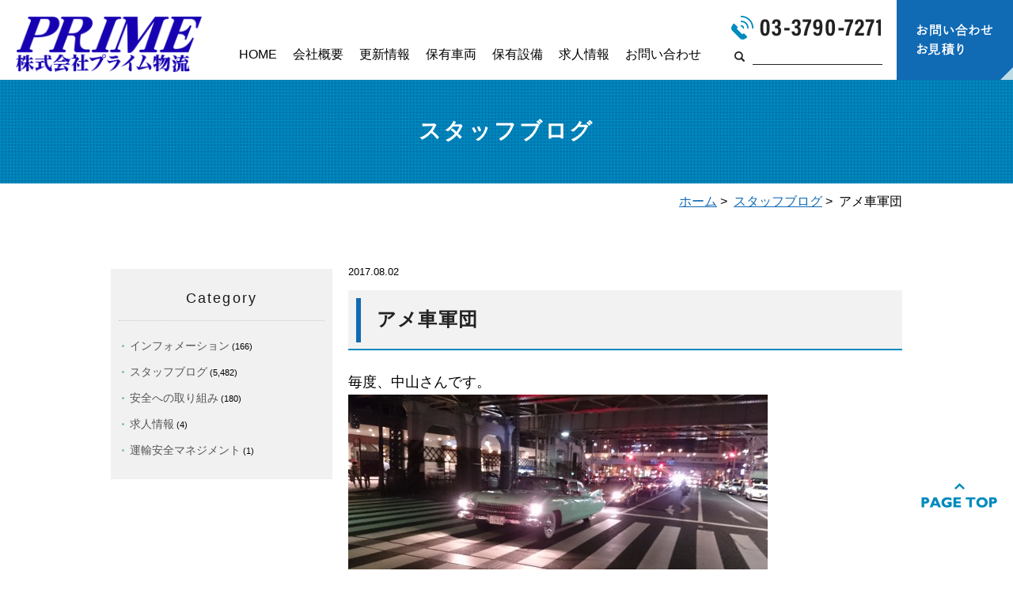

--- FILE ---
content_type: text/html; charset=UTF-8
request_url: https://prime-pd.com/42401/
body_size: 26519
content:
<!DOCTYPE html>
<html dir="ltr" lang="ja" prefix="og: https://ogp.me/ns#">
<head>
<meta name="viewport" content="width=device-width,minimum-scale=1.0,maximum-scale=2.0,user-scalable=yes,initial-scale=1.0" />
<meta http-equiv="Content-Type" content="text/html; charset=UTF-8" />


<!--[if lt IE 9]>
<script src="https://prime-pd.com/wp-content/themes/originalstyle-1column/js/html5.js"></script>
<![endif]-->

		<!-- All in One SEO 4.6.3 - aioseo.com -->
		<title>アメ車軍団 | 株式会社プライム物流</title>
		<meta name="robots" content="max-image-preview:large" />
		<link rel="canonical" href="https://prime-pd.com/42401/" />
		<meta name="generator" content="All in One SEO (AIOSEO) 4.6.3" />
		<meta property="og:locale" content="ja_JP" />
		<meta property="og:site_name" content="株式会社プライム物流 | 海上コンテナ輸送、保管加工倉庫、一般貨物輸送" />
		<meta property="og:type" content="article" />
		<meta property="og:title" content="アメ車軍団 | 株式会社プライム物流" />
		<meta property="og:url" content="https://prime-pd.com/42401/" />
		<meta property="article:published_time" content="2017-08-02T05:30:27+00:00" />
		<meta property="article:modified_time" content="2017-08-02T05:30:27+00:00" />
		<meta property="article:publisher" content="https://facebook.com/株式会社プライム物流" />
		<meta name="twitter:card" content="summary_large_image" />
		<meta name="twitter:site" content="@株式会社プライム物流" />
		<meta name="twitter:title" content="アメ車軍団 | 株式会社プライム物流" />
		<meta name="twitter:creator" content="@株式会社プライム物流" />
		<script type="application/ld+json" class="aioseo-schema">
			{"@context":"https:\/\/schema.org","@graph":[{"@type":"Article","@id":"https:\/\/prime-pd.com\/42401\/#article","name":"\u30a2\u30e1\u8eca\u8ecd\u56e3 | \u682a\u5f0f\u4f1a\u793e\u30d7\u30e9\u30a4\u30e0\u7269\u6d41","headline":"\u30a2\u30e1\u8eca\u8ecd\u56e3","author":{"@id":"https:\/\/prime-pd.com\/author\/prime-pd\/#author"},"publisher":{"@id":"https:\/\/prime-pd.com\/#organization"},"image":{"@type":"ImageObject","url":"http:\/\/www.prime-pd.com\/wp\/wp-content\/uploads\/DSC_09801-530x298.jpg","@id":"https:\/\/prime-pd.com\/42401\/#articleImage"},"datePublished":"2017-08-02T14:30:27+09:00","dateModified":"2017-08-02T14:30:27+09:00","inLanguage":"ja","mainEntityOfPage":{"@id":"https:\/\/prime-pd.com\/42401\/#webpage"},"isPartOf":{"@id":"https:\/\/prime-pd.com\/42401\/#webpage"},"articleSection":"\u30b9\u30bf\u30c3\u30d5\u30d6\u30ed\u30b0"},{"@type":"BreadcrumbList","@id":"https:\/\/prime-pd.com\/42401\/#breadcrumblist","itemListElement":[{"@type":"ListItem","@id":"https:\/\/prime-pd.com\/#listItem","position":1,"name":"\u5bb6"}]},{"@type":"Organization","@id":"https:\/\/prime-pd.com\/#organization","name":"\u682a\u5f0f\u4f1a\u793e\u30d7\u30e9\u30a4\u30e0\u7269\u6d41","url":"https:\/\/prime-pd.com\/","logo":{"@type":"ImageObject","url":"https:\/\/prime-pd.com\/wp-content\/uploads\/FB_IMG_1698291878523-1.jpg","@id":"https:\/\/prime-pd.com\/42401\/#organizationLogo","width":960,"height":748},"image":{"@id":"https:\/\/prime-pd.com\/42401\/#organizationLogo"},"sameAs":["https:\/\/facebook.com\/\u682a\u5f0f\u4f1a\u793e\u30d7\u30e9\u30a4\u30e0\u7269\u6d41","https:\/\/twitter.com\/\u682a\u5f0f\u4f1a\u793e\u30d7\u30e9\u30a4\u30e0\u7269\u6d41","https:\/\/instagram.com\/\u682a\u5f0f\u4f1a\u793e\u30d7\u30e9\u30a4\u30e0\u7269\u6d41","https:\/\/tiktok.com\/@\u682a\u5f0f\u4f1a\u793e\u30d7\u30e9\u30a4\u30e0\u7269\u6d41","https:\/\/pinterest.com\/\u682a\u5f0f\u4f1a\u793e\u30d7\u30e9\u30a4\u30e0\u7269\u6d41","https:\/\/youtube.com\/\u682a\u5f0f\u4f1a\u793e\u30d7\u30e9\u30a4\u30e0\u7269\u6d41","https:\/\/linkedin.com\/in\/\u682a\u5f0f\u4f1a\u793e\u30d7\u30e9\u30a4\u30e0\u7269\u6d41"]},{"@type":"Person","@id":"https:\/\/prime-pd.com\/author\/prime-pd\/#author","url":"https:\/\/prime-pd.com\/author\/prime-pd\/","name":"prime-pd","image":{"@type":"ImageObject","@id":"https:\/\/prime-pd.com\/42401\/#authorImage","url":"https:\/\/secure.gravatar.com\/avatar\/5162935e25c62c03f7491729ff7ad162?s=96&d=mm&r=g","width":96,"height":96,"caption":"prime-pd"}},{"@type":"WebPage","@id":"https:\/\/prime-pd.com\/42401\/#webpage","url":"https:\/\/prime-pd.com\/42401\/","name":"\u30a2\u30e1\u8eca\u8ecd\u56e3 | \u682a\u5f0f\u4f1a\u793e\u30d7\u30e9\u30a4\u30e0\u7269\u6d41","inLanguage":"ja","isPartOf":{"@id":"https:\/\/prime-pd.com\/#website"},"breadcrumb":{"@id":"https:\/\/prime-pd.com\/42401\/#breadcrumblist"},"author":{"@id":"https:\/\/prime-pd.com\/author\/prime-pd\/#author"},"creator":{"@id":"https:\/\/prime-pd.com\/author\/prime-pd\/#author"},"datePublished":"2017-08-02T14:30:27+09:00","dateModified":"2017-08-02T14:30:27+09:00"},{"@type":"WebSite","@id":"https:\/\/prime-pd.com\/#website","url":"https:\/\/prime-pd.com\/","name":"\u682a\u5f0f\u4f1a\u793e\u30d7\u30e9\u30a4\u30e0\u7269\u6d41","description":"\u6d77\u4e0a\u30b3\u30f3\u30c6\u30ca\u8f38\u9001\u3001\u4fdd\u7ba1\u52a0\u5de5\u5009\u5eab\u3001\u4e00\u822c\u8ca8\u7269\u8f38\u9001","inLanguage":"ja","publisher":{"@id":"https:\/\/prime-pd.com\/#organization"}}]}
		</script>
		<!-- All in One SEO -->

<link rel='dns-prefetch' href='//ajax.googleapis.com' />
<link rel="alternate" type="application/rss+xml" title="株式会社プライム物流 &raquo; フィード" href="https://prime-pd.com/feed/" />
<link rel="alternate" type="application/rss+xml" title="株式会社プライム物流 &raquo; コメントフィード" href="https://prime-pd.com/comments/feed/" />
		<!-- This site uses the Google Analytics by MonsterInsights plugin v9.11.1 - Using Analytics tracking - https://www.monsterinsights.com/ -->
		<!-- Note: MonsterInsights is not currently configured on this site. The site owner needs to authenticate with Google Analytics in the MonsterInsights settings panel. -->
					<!-- No tracking code set -->
				<!-- / Google Analytics by MonsterInsights -->
		<link rel='stylesheet' id='wp-block-library-css' href='https://prime-pd.com/wp-includes/css/dist/block-library/style.min.css?ver=6.5.7' type='text/css' media='all' />
<style id='classic-theme-styles-inline-css' type='text/css'>
/*! This file is auto-generated */
.wp-block-button__link{color:#fff;background-color:#32373c;border-radius:9999px;box-shadow:none;text-decoration:none;padding:calc(.667em + 2px) calc(1.333em + 2px);font-size:1.125em}.wp-block-file__button{background:#32373c;color:#fff;text-decoration:none}
</style>
<style id='global-styles-inline-css' type='text/css'>
body{--wp--preset--color--black: #000000;--wp--preset--color--cyan-bluish-gray: #abb8c3;--wp--preset--color--white: #ffffff;--wp--preset--color--pale-pink: #f78da7;--wp--preset--color--vivid-red: #cf2e2e;--wp--preset--color--luminous-vivid-orange: #ff6900;--wp--preset--color--luminous-vivid-amber: #fcb900;--wp--preset--color--light-green-cyan: #7bdcb5;--wp--preset--color--vivid-green-cyan: #00d084;--wp--preset--color--pale-cyan-blue: #8ed1fc;--wp--preset--color--vivid-cyan-blue: #0693e3;--wp--preset--color--vivid-purple: #9b51e0;--wp--preset--gradient--vivid-cyan-blue-to-vivid-purple: linear-gradient(135deg,rgba(6,147,227,1) 0%,rgb(155,81,224) 100%);--wp--preset--gradient--light-green-cyan-to-vivid-green-cyan: linear-gradient(135deg,rgb(122,220,180) 0%,rgb(0,208,130) 100%);--wp--preset--gradient--luminous-vivid-amber-to-luminous-vivid-orange: linear-gradient(135deg,rgba(252,185,0,1) 0%,rgba(255,105,0,1) 100%);--wp--preset--gradient--luminous-vivid-orange-to-vivid-red: linear-gradient(135deg,rgba(255,105,0,1) 0%,rgb(207,46,46) 100%);--wp--preset--gradient--very-light-gray-to-cyan-bluish-gray: linear-gradient(135deg,rgb(238,238,238) 0%,rgb(169,184,195) 100%);--wp--preset--gradient--cool-to-warm-spectrum: linear-gradient(135deg,rgb(74,234,220) 0%,rgb(151,120,209) 20%,rgb(207,42,186) 40%,rgb(238,44,130) 60%,rgb(251,105,98) 80%,rgb(254,248,76) 100%);--wp--preset--gradient--blush-light-purple: linear-gradient(135deg,rgb(255,206,236) 0%,rgb(152,150,240) 100%);--wp--preset--gradient--blush-bordeaux: linear-gradient(135deg,rgb(254,205,165) 0%,rgb(254,45,45) 50%,rgb(107,0,62) 100%);--wp--preset--gradient--luminous-dusk: linear-gradient(135deg,rgb(255,203,112) 0%,rgb(199,81,192) 50%,rgb(65,88,208) 100%);--wp--preset--gradient--pale-ocean: linear-gradient(135deg,rgb(255,245,203) 0%,rgb(182,227,212) 50%,rgb(51,167,181) 100%);--wp--preset--gradient--electric-grass: linear-gradient(135deg,rgb(202,248,128) 0%,rgb(113,206,126) 100%);--wp--preset--gradient--midnight: linear-gradient(135deg,rgb(2,3,129) 0%,rgb(40,116,252) 100%);--wp--preset--font-size--small: 13px;--wp--preset--font-size--medium: 20px;--wp--preset--font-size--large: 36px;--wp--preset--font-size--x-large: 42px;--wp--preset--spacing--20: 0.44rem;--wp--preset--spacing--30: 0.67rem;--wp--preset--spacing--40: 1rem;--wp--preset--spacing--50: 1.5rem;--wp--preset--spacing--60: 2.25rem;--wp--preset--spacing--70: 3.38rem;--wp--preset--spacing--80: 5.06rem;--wp--preset--shadow--natural: 6px 6px 9px rgba(0, 0, 0, 0.2);--wp--preset--shadow--deep: 12px 12px 50px rgba(0, 0, 0, 0.4);--wp--preset--shadow--sharp: 6px 6px 0px rgba(0, 0, 0, 0.2);--wp--preset--shadow--outlined: 6px 6px 0px -3px rgba(255, 255, 255, 1), 6px 6px rgba(0, 0, 0, 1);--wp--preset--shadow--crisp: 6px 6px 0px rgba(0, 0, 0, 1);}:where(.is-layout-flex){gap: 0.5em;}:where(.is-layout-grid){gap: 0.5em;}body .is-layout-flex{display: flex;}body .is-layout-flex{flex-wrap: wrap;align-items: center;}body .is-layout-flex > *{margin: 0;}body .is-layout-grid{display: grid;}body .is-layout-grid > *{margin: 0;}:where(.wp-block-columns.is-layout-flex){gap: 2em;}:where(.wp-block-columns.is-layout-grid){gap: 2em;}:where(.wp-block-post-template.is-layout-flex){gap: 1.25em;}:where(.wp-block-post-template.is-layout-grid){gap: 1.25em;}.has-black-color{color: var(--wp--preset--color--black) !important;}.has-cyan-bluish-gray-color{color: var(--wp--preset--color--cyan-bluish-gray) !important;}.has-white-color{color: var(--wp--preset--color--white) !important;}.has-pale-pink-color{color: var(--wp--preset--color--pale-pink) !important;}.has-vivid-red-color{color: var(--wp--preset--color--vivid-red) !important;}.has-luminous-vivid-orange-color{color: var(--wp--preset--color--luminous-vivid-orange) !important;}.has-luminous-vivid-amber-color{color: var(--wp--preset--color--luminous-vivid-amber) !important;}.has-light-green-cyan-color{color: var(--wp--preset--color--light-green-cyan) !important;}.has-vivid-green-cyan-color{color: var(--wp--preset--color--vivid-green-cyan) !important;}.has-pale-cyan-blue-color{color: var(--wp--preset--color--pale-cyan-blue) !important;}.has-vivid-cyan-blue-color{color: var(--wp--preset--color--vivid-cyan-blue) !important;}.has-vivid-purple-color{color: var(--wp--preset--color--vivid-purple) !important;}.has-black-background-color{background-color: var(--wp--preset--color--black) !important;}.has-cyan-bluish-gray-background-color{background-color: var(--wp--preset--color--cyan-bluish-gray) !important;}.has-white-background-color{background-color: var(--wp--preset--color--white) !important;}.has-pale-pink-background-color{background-color: var(--wp--preset--color--pale-pink) !important;}.has-vivid-red-background-color{background-color: var(--wp--preset--color--vivid-red) !important;}.has-luminous-vivid-orange-background-color{background-color: var(--wp--preset--color--luminous-vivid-orange) !important;}.has-luminous-vivid-amber-background-color{background-color: var(--wp--preset--color--luminous-vivid-amber) !important;}.has-light-green-cyan-background-color{background-color: var(--wp--preset--color--light-green-cyan) !important;}.has-vivid-green-cyan-background-color{background-color: var(--wp--preset--color--vivid-green-cyan) !important;}.has-pale-cyan-blue-background-color{background-color: var(--wp--preset--color--pale-cyan-blue) !important;}.has-vivid-cyan-blue-background-color{background-color: var(--wp--preset--color--vivid-cyan-blue) !important;}.has-vivid-purple-background-color{background-color: var(--wp--preset--color--vivid-purple) !important;}.has-black-border-color{border-color: var(--wp--preset--color--black) !important;}.has-cyan-bluish-gray-border-color{border-color: var(--wp--preset--color--cyan-bluish-gray) !important;}.has-white-border-color{border-color: var(--wp--preset--color--white) !important;}.has-pale-pink-border-color{border-color: var(--wp--preset--color--pale-pink) !important;}.has-vivid-red-border-color{border-color: var(--wp--preset--color--vivid-red) !important;}.has-luminous-vivid-orange-border-color{border-color: var(--wp--preset--color--luminous-vivid-orange) !important;}.has-luminous-vivid-amber-border-color{border-color: var(--wp--preset--color--luminous-vivid-amber) !important;}.has-light-green-cyan-border-color{border-color: var(--wp--preset--color--light-green-cyan) !important;}.has-vivid-green-cyan-border-color{border-color: var(--wp--preset--color--vivid-green-cyan) !important;}.has-pale-cyan-blue-border-color{border-color: var(--wp--preset--color--pale-cyan-blue) !important;}.has-vivid-cyan-blue-border-color{border-color: var(--wp--preset--color--vivid-cyan-blue) !important;}.has-vivid-purple-border-color{border-color: var(--wp--preset--color--vivid-purple) !important;}.has-vivid-cyan-blue-to-vivid-purple-gradient-background{background: var(--wp--preset--gradient--vivid-cyan-blue-to-vivid-purple) !important;}.has-light-green-cyan-to-vivid-green-cyan-gradient-background{background: var(--wp--preset--gradient--light-green-cyan-to-vivid-green-cyan) !important;}.has-luminous-vivid-amber-to-luminous-vivid-orange-gradient-background{background: var(--wp--preset--gradient--luminous-vivid-amber-to-luminous-vivid-orange) !important;}.has-luminous-vivid-orange-to-vivid-red-gradient-background{background: var(--wp--preset--gradient--luminous-vivid-orange-to-vivid-red) !important;}.has-very-light-gray-to-cyan-bluish-gray-gradient-background{background: var(--wp--preset--gradient--very-light-gray-to-cyan-bluish-gray) !important;}.has-cool-to-warm-spectrum-gradient-background{background: var(--wp--preset--gradient--cool-to-warm-spectrum) !important;}.has-blush-light-purple-gradient-background{background: var(--wp--preset--gradient--blush-light-purple) !important;}.has-blush-bordeaux-gradient-background{background: var(--wp--preset--gradient--blush-bordeaux) !important;}.has-luminous-dusk-gradient-background{background: var(--wp--preset--gradient--luminous-dusk) !important;}.has-pale-ocean-gradient-background{background: var(--wp--preset--gradient--pale-ocean) !important;}.has-electric-grass-gradient-background{background: var(--wp--preset--gradient--electric-grass) !important;}.has-midnight-gradient-background{background: var(--wp--preset--gradient--midnight) !important;}.has-small-font-size{font-size: var(--wp--preset--font-size--small) !important;}.has-medium-font-size{font-size: var(--wp--preset--font-size--medium) !important;}.has-large-font-size{font-size: var(--wp--preset--font-size--large) !important;}.has-x-large-font-size{font-size: var(--wp--preset--font-size--x-large) !important;}
.wp-block-navigation a:where(:not(.wp-element-button)){color: inherit;}
:where(.wp-block-post-template.is-layout-flex){gap: 1.25em;}:where(.wp-block-post-template.is-layout-grid){gap: 1.25em;}
:where(.wp-block-columns.is-layout-flex){gap: 2em;}:where(.wp-block-columns.is-layout-grid){gap: 2em;}
.wp-block-pullquote{font-size: 1.5em;line-height: 1.6;}
</style>
<link rel="icon" href="https://prime-pd.com/wp-content/uploads/cropped-p512-32x32.png" sizes="32x32" />
<link rel="icon" href="https://prime-pd.com/wp-content/uploads/cropped-p512-192x192.png" sizes="192x192" />
<link rel="apple-touch-icon" href="https://prime-pd.com/wp-content/uploads/cropped-p512-180x180.png" />
<meta name="msapplication-TileImage" content="https://prime-pd.com/wp-content/uploads/cropped-p512-270x270.png" />
<link rel="shortcut icon" href="https://prime-pd.com/favicon.ico" />
</head>

<body  class=" blog single single-in-blog caegory-in-blog ">
<div id="header">
<div class="inner clearfix">
</div>
</div>

<div id="nav">
<div class="inner">
<div class="textwidget custom-html-widget"><div class="headerinner">
<h1><a href="https://prime-pd.com"><img src="https://prime-pd.com/wp-content/themes/originalstyle-1column/img/logo.png" alt="プライム物流グループ" /></a></h1>
<ul class="pc">
<li class="tel"><img class="telimg" src="https://prime-pd.com/wp-content/themes/originalstyle-1column/img/header_tel.png" alt="TEL:03-3790-7271" /></li>
<li class="txt"><a href="https://prime-pd.com/contact"><img src="https://prime-pd.com/wp-content/themes/originalstyle-1column/img/header_bn.png" alt="お問い合わせ　お見積り" /></a></li>
</ul>
<div class="nav">
<div class="menu-header-nav-container">
<ul class="menu" id="menu-header-nav">
<li class="nav01"><a href="https://prime-pd.com/">HOME</a></li>
<li class="has_children nav02"><a href="https://prime-pd.com/outline">会社概要</a>
<ul class="sub-menu submenu-sp">
<li><a href="https://prime-pd.com/outline#a00">ご挨拶</a></li>
<li><a href="https://prime-pd.com/outline#a01">会社概要</a></li>
<li><a href="https://prime-pd.com/outline#a02">事業・サービス案内</a></li>
<li><a href="https://prime-pd.com/category/saftymanagement">運輸安全マネジメント</a></li>

<li><a href="https://prime-pd.com/outline#a03">プライム物流グループについて</a></li>
<li><a href="https://prime-pd.com/about-2/">プライム物流について</a></li>
<li><a href="https://prime-pd.com/category/safe">安全への取り組み</a></li>
</ul>
</li>
<li class="has_children nav03"><a href="javascript:void(0)">更新情報</a>
<ul class="sub-menu submenu-sp">
<li><a href="https://prime-pd.com/category/info">インフォメーション</a></li>
<li><a href="https://prime-pd.com/category/blog">スタッフブログ</a></li>
</ul>
</li>
<li class="nav04"><a href="https://prime-pd.com/carnumber">保有車両</a></li>
<li class="nav05"><a href="https://prime-pd.com/facilities">保有設備</a></li>
<li class="nav06"><a href="https://prime-pd.com/求人情報/">求人情報</a></li>
<li class="nav06"><a href="https://prime-pd.com/contact">お問い合わせ</a></li>
</ul>
</div>
<ul class="sp">
<li id="toggle" class="sp"><a><img src="https://prime-pd.com/wp-content/themes/originalstyle-1column/img/menu.png" alt="メニュー" /></a></li>
</ul>
</div>
</div></div><form role="search" method="get" id="searchform" class="searchform" action="https://prime-pd.com/">
				<div>
					<label class="screen-reader-text" for="s">検索:</label>
					<input type="text" value="" name="s" id="s" />
					<input type="submit" id="searchsubmit" value="検索" />
				</div>
			</form></div>
</div>
<div id="contents">
        <div class="page-title"><h2>スタッフブログ</h2></div>
      <div class="bread_wrap">  				<ul class="bread">
		<li><a href="https://prime-pd.com">ホーム</a>&nbsp;&gt;&nbsp;</li>
		<li><a href="https://prime-pd.com/category/blog/">スタッフブログ</a>&nbsp;&gt;&nbsp;</li><li></li>
		<li>アメ車軍団</li>
		</ul>
  </div>
<div class="inner clearfix">
<div id="main" class="mainblock ">
            
<div class="entry-block clearfix block">
    <div class="dateBlock">2017.08.02</div>
	<div class="h3">
	<h3>アメ車軍団</h3>
	</div>
	<div class="entry">
	
				毎度、中山さんです。

<a rel="attachment wp-att-42400" href="http://www.prime-pd.com/42401/dsc_0980-2"><img fetchpriority="high" decoding="async" title="DSC_0980" src="http://www.prime-pd.com/wp/wp-content/uploads/DSC_09801-530x298.jpg" width="530" height="298" class="alignnone size-large wp-image-42400" /></a>

飲んだ帰り道、

アメ車軍団と遭遇。

かっこええな〜！

baibaikin			</div>
 </div>

    </div>
<div id="aside">

<div class="menu-blog">
<h3>Category</h3>
<ul class="category">
	<li class="cat-item cat-item-3"><a href="https://prime-pd.com/category/info/">インフォメーション</a> (166)
</li>
	<li class="cat-item cat-item-4"><a href="https://prime-pd.com/category/blog/">スタッフブログ</a> (5,482)
</li>
	<li class="cat-item cat-item-6"><a href="https://prime-pd.com/category/safe/">安全への取り組み</a> (180)
</li>
	<li class="cat-item cat-item-8"><a href="https://prime-pd.com/category/recruit/">求人情報</a> (4)
</li>
	<li class="cat-item cat-item-5"><a href="https://prime-pd.com/category/saftymanagement/">運輸安全マネジメント</a> (1)
</li>
</ul>
</div>
<div id="custom_html-6" class="widget_text sideinner"><div class="textwidget custom-html-widget"><div class="inq01">
<a href="#header"><img src="https://prime-pd.com/wp-content/themes/originalstyle-1column/img/pagetop.png" alt="PAGE TOP"></a></div></div></div>
</div></div>
</div>

<div class="" id="footer">
<div class="inner clearfix ">
<div id="custom_html-7" class="widget_text footerinner"><div class="textwidget custom-html-widget"><div class="inner clearfix ">
<div id="custom_html-4" class="widget_text footerinner"><div class="textwidget custom-html-widget"><div class="inner clearfix">
<div class="columns">
<div class="column f01">
<ul class="ul_left">
<li class="ttl"><a href="https://prime-pd.com">HOME</a></li>
<li class="ttl"><a href="https://prime-pd.com/outline">会社概要</a>
<ul>
<li><a href="https://prime-pd.com/outline#a00">ご挨拶</a></li>
<li><a href="https://prime-pd.com/outline#a01">会社概要</a></li>
<li><a href="https://prime-pd.com/outline#a02">事業・サービス案内</a></li>
<li><a href="https://prime-pd.com/outline#a03">プライム物流グループについて</a></li>
<li><a href="https://prime-pd.com/category/saftymanagement">運輸安全マネジメント</a></li>
<li><a href="https://prime-pd.com/about-2/">プライム物流について</a></li>
<li><a href="https://prime-pd.com/category/safe">安全への取り組み</a></li>
</ul>
</li>
<li class="ttl">更新情報
<ul>
<li><a href="https://prime-pd.com/category/info">インフォメーション</a></li>
<li><a href="https://prime-pd.com/category/blog">スタッフブログ</a></li>
</ul>
</li>
</ul>
<ul class="ul_right">
<li class="ttl"><a href="https://prime-pd.com/carnumber">保有車両</a></li>
<li class="ttl"><a href="https://prime-pd.com/facilities">保有設備</a></li>
<li class="ttl"><a href="https://prime-pd.com/求人情報">求人情報</a></li>
<li class="ttl"><a href="https://prime-pd.com/contact">お問い合わせ</a></li>
<li class="ttl"><a href="https://prime-pd.com/policy">プライバシーポリシー</a></li>
<li class="ttl"><a href="https://prime-pd.com/sitemap">サイトマップ</a></li>
</ul>
</div>
<div class="column f02">
<a href="https://prime-pd.com/policy/"><img src="https://prime-pd.com/wp-content/themes/originalstyle-1column/img/f_bn01.png" alt="たいせつにしますプライバシー"></a>
<a href="https://jta.or.jp/ippan/gmark_hikkoshi_pr/gmark_map.html" target="_blank" rel="noopener"><img src="https://prime-pd.com/wp-content/themes/originalstyle-1column/img/f_bn02.png" alt="安全認定"></a>
</div>

<div class="column f03">
<a href="https://prime-pd.com/category/blog"><img src="https://prime-pd.com/wp-content/themes/originalstyle-1column/img/f_bn03.png" alt="スタッフブログ"></a>
<a href="http://www.new-prosper.com/" target="_blank" rel="noopener"><img src="https://prime-pd.com/wp-content/themes/originalstyle-1column/img/prosparbn.png" alt="PROSPER"></a>
<a href="http://plusone1.co.jp/" target="_blank" rel="noopener"><img src="https://prime-pd.com/wp-content/themes/originalstyle-1column/img/f_bn05.gif" alt="Plus One"></a>
<a href="https://www.yamaso-inc.co.jp/" target="_blank" rel="noopener"><img src="https://prime-pd.com/wp-content/themes/originalstyle-1column/img/yamasobn.png" alt="yamaso"></a>
</div>
</div>
</div>
<!-- Global site tag (gtag.js) - Google Analytics -->
<script type="text/javascript" async="" src="https://www.google-analytics.com/analytics.js"></script><script async="" src="https://www.googletagmanager.com/gtag/js?id=UA-137472758-1"></script>
<script>
  window.dataLayer = window.dataLayer || [];
  function gtag(){dataLayer.push(arguments);}
  gtag('js', new Date());

  gtag('config', 'UA-137472758-1');
</script>
</div></div></div></div></div></div>
</div>
<div id="custom_html-5" class="widget_text copyright"><div class="widget_text copyrightinner"><div class="textwidget custom-html-widget"><div class="p_01">
<p>&copy; 株式会社プライム物流グループ</p>
</div></div></div></div><link rel='stylesheet' id='slick-style-css' href='https://prime-pd.com/wp-content/themes/originalstyle-1column/css/slick.css?ver=6.5.7' type='text/css' media='all' />
<link rel='stylesheet' id='simplelightbox-style-css' href='https://prime-pd.com/wp-content/themes/originalstyle-1column/css/simplelightbox.min.css?ver=6.5.7' type='text/css' media='all' />
<link rel='stylesheet' id='originalstylecommon-style-css' href='https://prime-pd.com/wp-content/themes/originalstyle-1column/common.css?ver=6.5.7' type='text/css' media='all' />
<link rel='stylesheet' id='originalstyle-style-css' href='https://prime-pd.com/wp-content/themes/originalstyle-1column/style.css?ver=6.5.7' type='text/css' media='all' />
<link rel='stylesheet' id='originalstyleindex-style-css' href='https://prime-pd.com/wp-content/themes/originalstyle-1column/index.css?ver=6.5.7' type='text/css' media='all' />
<link rel='stylesheet' id='bulma-css' href='https://prime-pd.com/wp-content/themes/originalstyle-1column/css/bulma.css?ver=6.5.7' type='text/css' media='all' />
<script type="text/javascript" src="https://ajax.googleapis.com/ajax/libs/jquery/1.10.1/jquery.min.js?ver=1.10.1" id="jquery-js"></script>
<script type="text/javascript" src="https://prime-pd.com/wp-content/themes/originalstyle-1column/js/script.js?ver=6.5.7" id="originalscript-script-js"></script>
<script type="text/javascript" src="https://prime-pd.com/wp-content/themes/originalstyle-1column/js/slick.js?ver=6.5.7" id="slick-script-js"></script>
<script type="text/javascript" src="https://prime-pd.com/wp-content/themes/originalstyle-1column/js/simple-lightbox.min.js?ver=6.5.7" id="simple-lightbox-script-js"></script>
<script type="text/javascript" src="https://prime-pd.com/wp-content/themes/originalstyle-1column/js/loop.js?ver=6.5.7" id="loop-script-js"></script>

</body>
</html>

--- FILE ---
content_type: text/css
request_url: https://prime-pd.com/wp-content/themes/originalstyle-1column/index.css?ver=6.5.7
body_size: 12834
content:
@charset "UTF-8";
/*  
Theme Name:Original Style - 1column
Version:1.1
2016.11.05
*トップページの指定
*/

#contents {
    clear: both;
    overflow: hidden;
}
.home #contents > .inner {/* トップページ幅 100% */
    width: 100%;
    max-width: 100%;
}
.topinner {/* コンテンツは1000pxに */
    width: 1000px;
    margin: 0 auto;
    max-width: 96%;
}
/* tinyMCE用に見出しをリセット */
.toppage h3, .toppage h4, .toppage h5 {
    background: none;
    border: none;
    color: inherit;
    font-size: inherit;
    line-height: inherit;
    margin: 0;
    padding: 0;
}
.toppage h3::before, .toppage h3::after, .toppage h4::before, .toppage h4::after, .toppage h5::before, .toppage h5::after {
    display: none;
}
/*==========================
	　mainimage
==========================*/

/*-- スライダーの時 ------------*/

.slider {
}
.slick-slide img {
    margin: 0 auto;
}
button.slick-arrow {/* 矢印ボタン */
    background: none;
    border: none;
    position: absolute;
    top: 50%;
    margin-top: -20px;
    height: 40px;
    width: 16px;
    text-indent: -9px;
    z-index: 1;
}
button.slick-arrow:hover {
    cursor: pointer;
    opacity: 0.7;
}
button.slick-prev {/* 矢印（前へ）ボタン */
    background: url(img/btn_prev.png) no-repeat;
    left: 18%;
    margin-left: -16px;
}
button.slick-next {/* 矢印（次へ）ボタン */
    background: url(img/btn_next.png) no-repeat;
    right: 18%;
    margin-right: -16px;
}

@media screen and (max-width: 1650px) {
button.slick-prev {
    left: 13.7%;
}
button.slick-next {
    right: 13.7%;
}
}

@media screen and (max-width: 1400px) {
button.slick-prev {
    left: 8%;
}
button.slick-next {
    right: 8%;
}
}

@media screen and (min-width: 1200px) {
.slick-track {
}
.slick-slide:not(.slick-center) {/* 前と次の画像を半透明に */
    opacity: 0.4;
    -moz-opacity: 0.4;
    filter: alpha(opacity=40);
}
}
/*==========================
	新着情報
==========================*/
.topnews {
    padding: 2em 0;
    margin: 0 auto;
    background: url(img/news_bg.png) repeat 0;
}
.topnews .news {
    margin: 0 auto;
    position: relative;
    clear: both;
    overflow: hidden;
}
/* 新着情報見出し */

.topnews h2 {
    text-align: center;
    display: block;
    float: left;
    width: 20%;
    padding: 5px 20px;
    vertical-align: top;
    box-sizing: border-box;
}
.topnews h2 img {
    vertical-align: top;
    line-height: 1;
}
/* 一覧へボタン */

.topnews .btn {
    position: absolute;
    top: 10px;
    right: 20px;
}
.topnews .news .btn a {
    display: inline-block;
    line-height: 1.2;
    padding: 0.25em 0.5em 0.15em;
    text-decoration: none;
    color: #555;
    font-size: 16px;
    letter-spacing: 0.08em;
}
.topnews .news .btn a:hover {
    color: #555;
}
/* 新着情報 */
.topnews .news dl {
    line-height: 1.3;
    width: 80%;
    float: right;
    box-sizing: border-box;
    padding: 5px 0 0 20px;
    border-left: 1px solid #008abe;
}
.topnews .news dt {
    font-weight: normal;
    padding: 0 20px 7px 10px;
    float: left;
    clear: left;
}
.topnews .news dd {
    padding: 0 20px 15px;
}
.topnews .news dd a {
    text-decoration: none;
    color: #000;
}
.topnews .news dd a:hover {
    color: #000;
    text-decoration: underline;
}
/*==========================
	TOP
==========================*/
.sec01 {
    margin: 70px auto 0;
    background: url(img/bg01.jpg) no-repeat center right;
}
.sec01 h2, .sec02 h2 {
    margin: 0 0 20px;
    display: block;
    line-height: 1.5;
}
.sec01 h2 span, .sec02 h2 span {
    color: #008abe;
    font-weight: bold;
    display: block;
    margin-top: 10px;
}
.sec02 {
    margin: 0 auto;
    padding:0 0 5em;
    background: url(img/bg02.jpg) no-repeat center left;
}
.sec02 .txt {
    background: rgba(245,248,249,0.9);
}
.sec03 {
    margin: 0 auto;
    background: url(img/bg03.jpg) no-repeat center;
    background-size: cover;
    padding: 6em 0 4em;
    text-align: center;
    color: #fff;
}
.sec03 h2 {
    margin: 0 auto 30px;
    display: block;
    color: #fff;
    line-height: 1.5;
}
.sec03 h2 span {
    font-weight: bold;
    display: block;
    margin-top: 10px;
}
.sec03 img {
    display: block;
    margin: 0 auto 30px;
}
.sec03 .btn-style a {
    background: none;
    border: 1px solid #fff;
}
.sec03 .btn-style a:hover {
    background: #fff;
    border: 1px solid #fff;
    color: #008abe;
}
.sec03 .btn-style a:hover:after {
    border-color: #008abe;
}
.bn{
	padding:6em 0em;
}
/*==========================
	汎用に使えるボタン
==========================*/
.btn-style a {
    background: #008abe;
    width: 100%;
    max-width: 230px;
    margin: 2em auto;
    padding: 0.6em 1.5em;
    text-align: center;
    color: #fff;
    display: block;
    -webkit-transition: 200ms;
    transition: 200ms;
    line-height: 1.3;
    box-sizing: border-box;
    font-size: 15px;
	text-decoration:none !important;
    position: relative;
}
.btn-style a:after {
    border-top: 2px solid #fff;
    border-right: 2px solid #fff;
    content: "";
    display: block;
    height: 6px;
    width: 6px;
    margin-top: -3px;
    position: absolute;
    right: 15px;
    top: 50%;
    -webkit-transform: rotate(45deg);
    transform: rotate(45deg);
    -ms-transform: rotate(45deg);
    -webkit-transition: 200ms;
    transition: 200ms;
}
.btn-style a:hover {
    background: #087097;
    -webkit-transition: 200ms;
    transition: 200ms;
}
.btn-style a:hover:after {
    right: 10px;
}
.under .btn-style a {
    margin: 2em auto;
    text-decoration: none;
    max-width: 360px;
}
/*==========================
	loopSlider　無限ループスライダー
==========================*/
.loopSliderWrap {
    top: 0;
    left: 0;
    height: 200px;
    overflow: hidden;
    position: absolute;
}
.loopSlider {
    margin: 0 auto;
    width: 100%;
    height: 200px;
    text-align: left;
    position: relative;
    overflow: hidden;
}
.loopSlider ul {
    height: 200px;
    float: left;
    overflow: hidden;
}
.loopSlider ul li {
    width: 300px;
    height: 200px;
    float: left;
    display: inline;
    overflow: hidden;
}
/*==========================
	　TOP コンテンツ
==========================*/

.top .mainblock a {
    text-decoration: none;
}
.top .mainblock a:hover {
}
/*-- 余白・背景 --------------*/
.topnews {
    padding: 3em 0;
}
#aside .inq01 {
    position: fixed;
    bottom: 8%;
    right: 0;
    padding: 20px;
    box-sizing: border-box;
    z-index: 9999;
}
.center p {
    text-align: center;
}

/********************************
	Responsive
*********************************/

@media screen and (min-width: 768px) {/* タブレットまで */
	#contents{margin-top:100px;}
.column {
    width: 49%;
    -webkit-box-flex-basis: 49%;
    -webkit-flex-basis: 49%;
    flex-basis: 49%;
}
.columns {
    display: -webkit-box;
    display: -moz-box;
    display: -ms-flexbox;
    display: -webkit-flex;
    display: -moz-flex;
    display: flex;
    -webkit-justify-content: space-between;
    -moz-justify-content: space-between;
    justify-content: space-between;
}
.sec01 .btn-style a, .sec02 .btn-style a {
    margin: 2em 0;
}
.sec01 .txt {
    margin-top: 8em;
    width: 50%;
    padding: 0 20px 0 0;
    box-sizing: border-box;
}
.sec02 .txt {
    width: 90%;
    float: right;
    padding: 6em 8em;
    box-sizing: border-box;
    margin: 60px -45% 0 0;
}
.sec01 .bg.column {
    background: url(img/img01.png) no-repeat right center;
    min-height: 595px;
    width: 100%;
}
.sec02 .bg.column {
    background: url(img/img02.png) no-repeat left center;
    min-height: 595px;
    width: 100%;
}
.sec01 .bg {
    width: 50%;
    -webkit-box-flex-basis: 50%;
    -webkit-flex-basis: 50%;
    flex-basis: 50%;
}
.sec01 .txt_in.column {
    width: 48%;
    -webkit-box-flex-basis: 48%;
    -webkit-flex-basis: 48%;
    flex-basis: 48%;
}
.sec02 .bg.column {
    width: 55%;
    -webkit-box-flex-basis: 55%;
    -webkit-flex-basis: 55%;
    flex-basis: 55%;
}
.sec02 .txt_in.column {
    width: 43%;
    -webkit-box-flex-basis: 43%;
    -webkit-flex-basis: 43%;
    flex-basis: 43%;
    z-index: 10;
}
#footer .column.f01 {
    width: 48%;
    -webkit-box-flex-basis: 48%;
    -webkit-flex-basis: 48%;
    flex-basis: 48%;
}
#footer .column.f02 {
    width: 30%;
    -webkit-box-flex-basis: 30%;
    -webkit-flex-basis: 30%;
    flex-basis: 30%;
}
#footer .column.f02 img {
    width: 48.1%;
    margin: 0 2% 2% 0;
    max-width: 136px;
}
#footer .column.f03 {
    width: 20%;
    -webkit-box-flex-basis: 20%;
    -webkit-flex-basis: 20%;
    flex-basis: 20%;
}
#footer .column.f03 img {
    display: inline-block;
    margin: 0 auto 15px;
	max-width:100%;
}
#footer .ul_left {
    float: left;
    width: 56%;
}
#footer .ul_right {
    margin: 0 0 2% 3%;
    width: 41%;
    float: left;
}
	
}
@media screen and (min-width: 768px) and (max-width: 1600px) {
.sec01 .txt {
    width: 100%;
    box-sizing: border-box;
}
.sec02 .txt {
    width: 100%;
    float: right;
    padding: 4em;
    box-sizing: border-box;
    margin: 60px -20% 0 0;
}
.sec02 .bg.column {
    width: 50%;
    -webkit-box-flex-basis: 50%;
    -webkit-flex-basis: 50%;
    flex-basis: 50%;
}
.sec02 .txt_in.column {
    width: 50%;
    -webkit-box-flex-basis: 50%;
    -webkit-flex-basis: 50%;
    flex-basis: 50%;
}
}

@media screen and (min-width: 768px) and (max-width: 1041px) {
}

@media screen and (max-width: 1041px) {/*コンテンツが横幅いっぱいになったら*/
}

@media screen and (max-width: 767px) {/* スマホ */
.topinner {
    width: 420px;
    margin: 0 auto;
    box-sizing: border-box;
}
/*==========================
	　mainimage
==========================*/
.mainimage, .slider {
}
/*==========================
	新着情報
==========================*/
#main .news {
    margin-top: 1.5em;
    margin-bottom: 1.5em;
    position: relative;
}
#main .news h3 {
    font-size: 20px;
}
#main .news h3 .subtitle {
    font-size: 12px;
    margin-left: 0;
}
#main .news dt, #main .news dd {
    float: none;
    clear: both;
    padding: 0;
}
#main .news .btn {
    right: 5px;
    top: 10px;
}
#main .news .btn a {
    font-size: 12px;
}
.topnews h2 {
    text-align: center;
    display: table;
    float: none;
    width: auto;
    padding: 0;
    vertical-align: top;
    box-sizing: border-box;
    margin: 0 auto 20px;
    border-bottom: 1px solid #008abe;
}
.topnews .news dl {
    line-height: 1.3;
    width: auto;
    float: none;
    box-sizing: border-box;
    padding: 0;
    border-left: none;
}
.sec01 {
    margin: 40px auto 40px;
    background: none;
    padding: 0;
}
.sec01 .txt_in {
    background: url(img/bg01.jpg) no-repeat bottom right;
    background-size: cover;
}
.sec02 {
    margin: 0 auto 40px;
    background: none;
    padding: 0;
}
.sec02 .txt_in {
    background: url(img/bg02.jpg) no-repeat bottom left;
    background-size: cover;
}
.sec01 .txt, .sec02 .txt {
    padding: 20px;
    box-sizing: border-box;
}
.sec01 h2, .sec02 h2 {
    margin: 30px 0 20px;
}
.home #contents {
    margin-bottom: 0;
}
#footer .column.f02, #footer .column.f03 {
    margin: 0 auto 20px;
}
#footer .column.f02 img {
    width: 48%;
    max-width: 136px;
}
#footer .column.f03 img, #footer .column.f03 a img {
    width: 100%;
    max-width: 200px;
    display: block;
    margin: 0 0 10px;
}
#aside .inq01 {
    bottom: 5%;
}
/*==========================
	電話ボタン
==========================*/

#main > .telbtn {
    margin-bottom: 1.2em;
}
.telbtn {
    text-align: center;
    margin-bottom: 1em;
}
.telbtn a {
    background: #555;
    text-align: center;
    width: 280px;
    max-width: 100%;
    color: #fff;
    display: inline-block;
    padding: 10px 5px 10px;
    text-decoration: none;
    font-size: 24px;
    box-sizing: border-box;
    letter-spacing: 0.08em;
    border-radius: 4px;
    line-height: 1.2em;
}
.telbtn a .subtxt {
    font-size: 14px;
    display: block;
    margin-bottom: 1px;
}
.telbtn a:hover {
    opacity: 0.7;
    -moz-opacity: 0.7;
    filter: alpha(opacity=70);
}
/*==========================
	loop
==========================*/

.loopSlider {
    height: 100px;
}
.loopSlider ul {
    height: 100px;
}
.loopSlider ul li {
    width: 150px;
    height: 100px;
}
/*==========================
	　TOP コンテンツ
==========================*/
table th, table td {
    font-size: 85%;
    padding: 5px !important;
    line-height: 1.3;
}
}

@media screen and (max-width: 480px) {/* スマホ480px */
#footer .column.f03 img {
    width: 100%;
    max-width: 200px;
    display: block;
    margin: 0 0 10px;
}
#footer .column.f03 a {
    display: inline-block;
}
}

@media screen and (max-width: 320px) {/* スマホ320px */
}

.privacy_wrap {
  margin-top: 5%;
  border: #ccc solid 1px;
  padding: 1em;
  height: 300px;
  overflow-y: scroll;
}
